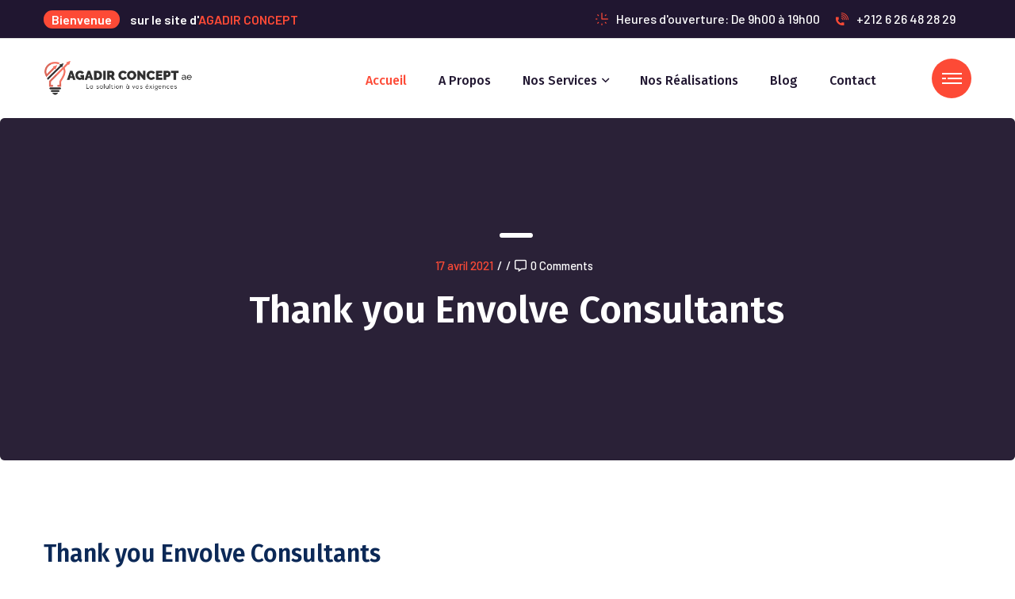

--- FILE ---
content_type: text/html; charset=UTF-8
request_url: https://agadir-concept.com/envolve_testimonials/thank-you-envolve-consultants/
body_size: 15828
content:
<!DOCTYPE html>
<html lang="fr-FR" class="no-js no-svg">
<head>
	<meta charset="UTF-8">
		<!-- responsive meta -->
	<meta name="viewport" content="width=device-width, initial-scale=1">
	<!-- For IE -->
    <meta http-equiv="X-UA-Compatible" content="IE=edge">
    <script>!function(e,c){e[c]=e[c]+(e[c]&&" ")+"quform-js"}(document.documentElement,"className");</script><title>Thank you Envolve Consultants &#8211; Agadir Concept</title>
<meta name='robots' content='max-image-preview:large' />
<link rel='dns-prefetch' href='//fonts.googleapis.com' />
<link rel="alternate" type="application/rss+xml" title="Agadir Concept &raquo; Flux" href="https://agadir-concept.com/feed/" />
<link rel="alternate" type="application/rss+xml" title="Agadir Concept &raquo; Flux des commentaires" href="https://agadir-concept.com/comments/feed/" />
<link rel="alternate" title="oEmbed (JSON)" type="application/json+oembed" href="https://agadir-concept.com/wp-json/oembed/1.0/embed?url=https%3A%2F%2Fagadir-concept.com%2Fenvolve_testimonials%2Fthank-you-envolve-consultants%2F" />
<link rel="alternate" title="oEmbed (XML)" type="text/xml+oembed" href="https://agadir-concept.com/wp-json/oembed/1.0/embed?url=https%3A%2F%2Fagadir-concept.com%2Fenvolve_testimonials%2Fthank-you-envolve-consultants%2F&#038;format=xml" />
<style id='wp-img-auto-sizes-contain-inline-css' type='text/css'>
img:is([sizes=auto i],[sizes^="auto," i]){contain-intrinsic-size:3000px 1500px}
/*# sourceURL=wp-img-auto-sizes-contain-inline-css */
</style>
<style id='wp-emoji-styles-inline-css' type='text/css'>

	img.wp-smiley, img.emoji {
		display: inline !important;
		border: none !important;
		box-shadow: none !important;
		height: 1em !important;
		width: 1em !important;
		margin: 0 0.07em !important;
		vertical-align: -0.1em !important;
		background: none !important;
		padding: 0 !important;
	}
/*# sourceURL=wp-emoji-styles-inline-css */
</style>
<link rel='stylesheet' id='wp-block-library-css' href='https://agadir-concept.com/wp-includes/css/dist/block-library/style.min.css?ver=6.9' type='text/css' media='all' />
<style id='wp-block-library-theme-inline-css' type='text/css'>
.wp-block-audio :where(figcaption){color:#555;font-size:13px;text-align:center}.is-dark-theme .wp-block-audio :where(figcaption){color:#ffffffa6}.wp-block-audio{margin:0 0 1em}.wp-block-code{border:1px solid #ccc;border-radius:4px;font-family:Menlo,Consolas,monaco,monospace;padding:.8em 1em}.wp-block-embed :where(figcaption){color:#555;font-size:13px;text-align:center}.is-dark-theme .wp-block-embed :where(figcaption){color:#ffffffa6}.wp-block-embed{margin:0 0 1em}.blocks-gallery-caption{color:#555;font-size:13px;text-align:center}.is-dark-theme .blocks-gallery-caption{color:#ffffffa6}:root :where(.wp-block-image figcaption){color:#555;font-size:13px;text-align:center}.is-dark-theme :root :where(.wp-block-image figcaption){color:#ffffffa6}.wp-block-image{margin:0 0 1em}.wp-block-pullquote{border-bottom:4px solid;border-top:4px solid;color:currentColor;margin-bottom:1.75em}.wp-block-pullquote :where(cite),.wp-block-pullquote :where(footer),.wp-block-pullquote__citation{color:currentColor;font-size:.8125em;font-style:normal;text-transform:uppercase}.wp-block-quote{border-left:.25em solid;margin:0 0 1.75em;padding-left:1em}.wp-block-quote cite,.wp-block-quote footer{color:currentColor;font-size:.8125em;font-style:normal;position:relative}.wp-block-quote:where(.has-text-align-right){border-left:none;border-right:.25em solid;padding-left:0;padding-right:1em}.wp-block-quote:where(.has-text-align-center){border:none;padding-left:0}.wp-block-quote.is-large,.wp-block-quote.is-style-large,.wp-block-quote:where(.is-style-plain){border:none}.wp-block-search .wp-block-search__label{font-weight:700}.wp-block-search__button{border:1px solid #ccc;padding:.375em .625em}:where(.wp-block-group.has-background){padding:1.25em 2.375em}.wp-block-separator.has-css-opacity{opacity:.4}.wp-block-separator{border:none;border-bottom:2px solid;margin-left:auto;margin-right:auto}.wp-block-separator.has-alpha-channel-opacity{opacity:1}.wp-block-separator:not(.is-style-wide):not(.is-style-dots){width:100px}.wp-block-separator.has-background:not(.is-style-dots){border-bottom:none;height:1px}.wp-block-separator.has-background:not(.is-style-wide):not(.is-style-dots){height:2px}.wp-block-table{margin:0 0 1em}.wp-block-table td,.wp-block-table th{word-break:normal}.wp-block-table :where(figcaption){color:#555;font-size:13px;text-align:center}.is-dark-theme .wp-block-table :where(figcaption){color:#ffffffa6}.wp-block-video :where(figcaption){color:#555;font-size:13px;text-align:center}.is-dark-theme .wp-block-video :where(figcaption){color:#ffffffa6}.wp-block-video{margin:0 0 1em}:root :where(.wp-block-template-part.has-background){margin-bottom:0;margin-top:0;padding:1.25em 2.375em}
/*# sourceURL=/wp-includes/css/dist/block-library/theme.min.css */
</style>
<style id='classic-theme-styles-inline-css' type='text/css'>
/*! This file is auto-generated */
.wp-block-button__link{color:#fff;background-color:#32373c;border-radius:9999px;box-shadow:none;text-decoration:none;padding:calc(.667em + 2px) calc(1.333em + 2px);font-size:1.125em}.wp-block-file__button{background:#32373c;color:#fff;text-decoration:none}
/*# sourceURL=/wp-includes/css/classic-themes.min.css */
</style>
<style id='mailster-form-style-inline-css' type='text/css'>
html.mailster-form-active,html.mailster-form-active body{overflow:hidden}body.single-mailster-form #wpadminbar,body.single-mailster-form #wpadminbar *{_visibility:visible}body.single-mailster-form:after,body.single-mailster-form:before{display:none}body.single-mailster-form>*{display:none!important}body.single-mailster-form{background:none;overflow:hidden}body.single-mailster-form .mailster-block-form-type-content:not(.foo){align-items:center;inset:0;bottom:0;display:flex!important;height:100%!important;justify-items:center;left:0;margin:0!important;max-height:100%!important;max-width:100%!important;overflow:auto;position:fixed;right:0;top:0;visibility:visible;width:100%!important;z-index:99998}body.single-mailster-form .mailster-block-form-type-content:not(.foo) form{background-color:#fff}body.single-mailster-form .mailster-block-form-type-content *{visibility:visible}.mailster-block-form-type-bar,.mailster-block-form-type-popup,.mailster-block-form-type-side{display:none;inset:0;bottom:0;height:100%!important;justify-content:center;left:0;margin:0!important;max-height:100%!important;max-width:100%!important;overflow:auto;pointer-events:none;position:fixed;right:0;top:0;visibility:visible;width:100%!important;z-index:99998}.mailster-block-form-type-bar .mailster-block-form,.mailster-block-form-type-popup .mailster-block-form,.mailster-block-form-type-side .mailster-block-form{background-color:#fff;max-width:98vw;width:50vw}.mailster-block-form-type-popup{bottom:0;left:0;right:0;top:0}.mailster-block-form-type-bar{background-color:#fff;bottom:unset}@media only screen and (min-width:1400px){.mailster-block-form-type-bar .mailster-block-form,.mailster-block-form-type-popup .mailster-block-form{max-width:900px}}@media only screen and (max-width:800px){.mailster-block-form-type-bar .mailster-block-form,.mailster-block-form-type-popup .mailster-block-form{max-height:100%;max-height:-webkit-fill-available;width:70vw}.wp-block-mailster-form-outside-wrapper form.wp-block-mailster-form-wrapper.mailster-block-form{flex-basis:100%;_max-width:98vw;_max-width:min(98vw,560px)}}@media only screen and (max-width:400px){.mailster-block-form-type-bar .mailster-block-form,.mailster-block-form-type-popup .mailster-block-form{width:95vw}}.mailster-block-form-type-popup{align-items:center;justify-content:center}.mailster-block-form-type-popup.active{display:flex;pointer-events:inherit}.mailster-block-form-type-bar.active{top:0}.mailster-block-form-type-bar.active,.mailster-block-form-type-side.active{display:flex;left:0;opacity:1;pointer-events:inherit;right:0;visibility:visible}.mailster-block-form-type-side.active{align-items:flex-end;bottom:0;justify-content:flex-end;pointer-events:none;position:fixed}.mailster-block-form-type-bar .mailster-block-form{width:100vw}.mailster-block-form-type-popup{background-color:rgba(0,0,0,.6);outline:none}@supports(backdrop-filter:blur(6px)){.mailster-block-form-type-popup{backdrop-filter:blur(6px)}}.mailster-block-form-type-content .mailster-block-form-close,.mailster-block-form-type-content .mailster-block-form-inner-close,.mailster-block-form-type-other .mailster-block-form-close,.mailster-block-form-type-other .mailster-block-form-inner-close{display:none}.mailster-block-form-type-popup .mailster-block-form-close{transform:translate(100%) scale(.8)}.mailster-block-form-type-bar .mailster-block-form-close{transform:translate(150%,120%)}.mailster-block-form-type-side .mailster-block-form-close{left:0;right:auto;transform:translate(-50%,-50%)}@media only screen and (max-width:800px){.mailster-block-form-type-popup .mailster-block-form-close{opacity:1;transform:translate(-20%,20%) scale(.8)}.mailster-block-form-type-popup .mailster-block-form-close svg path{fill:#fff;stroke:rgba(0,0,0,.8);stroke-width:10px}.is-light-bg.mailster-block-form-type-popup .mailster-block-form-close svg path{fill:#000;stroke:hsla(0,0%,100%,.8)}}@media only screen and (max-width:400px){.mailster-block-form-type-popup .mailster-block-form-close{height:30px;width:30px}}.wp-block-mailster-form-outside-wrapper-placeholder form:before{_background-color:#fff!important}.wp-block-mailster-form-outside-wrapper.mailster-block-form-type-content{margin-bottom:1em}.wp-block-mailster-form-outside-wrapper.active,.wp-block-mailster-form-outside-wrapper.mailster-block-form-type-content,.wp-block-mailster-form-outside-wrapper.mailster-block-form-type-other{display:flex}.wp-block-mailster-form-wrapper:before{background-repeat:no-repeat;bottom:0;left:0;position:absolute;right:0;top:0;z-index:-1}.mailster-block-form.wp-block-mailster-form-wrapper{flex-basis:100%;position:relative}.mailster-block-form.wp-block-mailster-form-wrapper h1,.mailster-block-form.wp-block-mailster-form-wrapper h2,.mailster-block-form.wp-block-mailster-form-wrapper h3,.mailster-block-form.wp-block-mailster-form-wrapper h4,.mailster-block-form.wp-block-mailster-form-wrapper h5,.mailster-block-form.wp-block-mailster-form-wrapper h6,.mailster-block-form.wp-block-mailster-form-wrapper ol,.mailster-block-form.wp-block-mailster-form-wrapper p,.mailster-block-form.wp-block-mailster-form-wrapper ul{font-weight:400;margin:0;overflow-wrap:break-word;padding:0;width:100%}.mailster-block-form.wp-block-mailster-form-wrapper ol,.mailster-block-form.wp-block-mailster-form-wrapper ul{list-style:none}.wp-block-mailster-form-outside-wrapper:not(.mailster-block-form-type-content) .mailster-block-form-inner{max-height:98vh;max-width:98vw;overflow-y:auto;scrollbar-width:none}.wp-block-mailster-form-outside-wrapper:not(.mailster-block-form-type-content) .wp-block-mailster-form-wrapper.loading .mailster-block-form-inner{overflow:unset}.wp-block-mailster-form-outside-wrapper:not(.mailster-block-form-type-content) .mailster-block-form-inner::-webkit-scrollbar{display:none}.mailster-block-form.wp-block-mailster-form-wrapper .mailster-block-form-inner,.mailster-block-form.wp-block-mailster-form-wrapper .mailster-block-form-inner .wp-block-column,.mailster-block-form.wp-block-mailster-form-wrapper .mailster-block-form-inner .wp-block-group__inner-container{align-items:flex-end;display:flex;flex-basis:100%;flex-grow:0;_flex-shrink:0;flex-wrap:wrap;justify-content:space-between;pointer-events:all;position:relative;text-align:left}.mailster-block-form.wp-block-mailster-form-wrapper .mailster-block-form-inner>*{width:100%}.mailster-block-form.wp-block-mailster-form-wrapper .mailster-block-form-inner>div{position:relative}.mailster-block-form.wp-block-mailster-form-wrapper .mailster-block-form-inner fieldset{border:0;margin:0;min-width:0;padding:0}.mailster-block-form.wp-block-mailster-form-wrapper .mailster-block-form-inner fieldset legend{display:none}.mailster-block-form.wp-block-mailster-form-wrapper .mailster-block-form-inner .wp-block-spacer{min-width:1px}.mailster-block-form.wp-block-mailster-form-wrapper .mailster-block-form-inner .mailster-show-label legend{display:block}.mailster-block-form.wp-block-mailster-form-wrapper .mailster-block-form-inner .wp-block.wp-block.wp-block.wp-block.wp-block:not(.mailster-wrapper){margin:0;max-width:100%;width:100%}.mailster-block-form.wp-block-mailster-form-wrapper .mailster-block-form-inner .mailster-block-form-inner-close{cursor:pointer}.mailster-block-form.wp-block-mailster-form-wrapper .mailster-block-form-inner .submit-button{cursor:pointer;display:inline-block;text-decoration:none;width:100%}.mailster-block-form.wp-block-mailster-form-wrapper .mailster-block-form-inner .mailster-block-form-info>div{box-sizing:border-box;margin-bottom:0;padding:.5rem 1rem}.mailster-block-form.wp-block-mailster-form-wrapper .mailster-block-form-inner .wp-block-columns{gap:0;margin:0;padding:0}.mailster-block-form.wp-block-mailster-form-wrapper .mailster-block-form-inner .wp-block-columns .wp-block-column{align-items:inherit;gap:0}.mailster-block-form.wp-block-mailster-form-wrapper .mailster-block-form-inner .wp-block-columns .wp-block-column.is-vertically-aligned-top{align-self:flex-start}.mailster-block-form.wp-block-mailster-form-wrapper .mailster-block-form-inner .wp-block-columns .wp-block-column.is-vertically-aligned-center{align-self:center}.mailster-block-form.wp-block-mailster-form-wrapper .mailster-block-form-inner .wp-block-columns .wp-block-column.is-vertically-aligned-bottom{align-self:flex-end}.mailster-block-form.wp-block-mailster-form-wrapper .mailster-block-form-inner .wp-block-columns .wp-block-cover{flex-basis:100%;min-height:430px}.mailster-block-form.wp-block-mailster-form-wrapper .mailster-block-form-inner .wp-block-group{align-content:space-around;gap:0;margin:0;padding:0}.mailster-block-form.wp-block-mailster-form-wrapper .mailster-block-form-inner .wp-block-group .wp-block-group__inner-container{gap:0}.mailster-block-form.wp-block-mailster-form-wrapper .mailster-block-form-inner .wp-block-group .wp-block-cover{min-height:430px}.mailster-block-form.wp-block-mailster-form-wrapper .mailster-block-form-inner .mailster-wrapper{align-self:baseline;display:flex;display:inline-flex;flex-wrap:wrap;margin:0;max-width:100%;position:relative;width:100%}.mailster-block-form.wp-block-mailster-form-wrapper .mailster-block-form-inner .mailster-wrapper input.input,.mailster-block-form.wp-block-mailster-form-wrapper .mailster-block-form-inner .mailster-wrapper input[type=submit],.mailster-block-form.wp-block-mailster-form-wrapper .mailster-block-form-inner .mailster-wrapper select.input,.mailster-block-form.wp-block-mailster-form-wrapper .mailster-block-form-inner .mailster-wrapper textarea.input{box-sizing:content-box;box-sizing:border-box;margin:0;max-width:100%;text-overflow:ellipsis;width:120%;width:100%}.mailster-block-form.wp-block-mailster-form-wrapper .mailster-block-form-inner .mailster-wrapper input[type=submit]{font:inherit}.mailster-block-form.wp-block-mailster-form-wrapper .mailster-block-form-inner .mailster-wrapper ::-webkit-datetime-edit{line-height:.9em;line-height:155%;overflow:visible}.mailster-block-form.wp-block-mailster-form-wrapper .mailster-block-form-inner .mailster-wrapper .mailster-wrapper-options{display:block}.mailster-block-form.wp-block-mailster-form-wrapper .mailster-block-form-inner .mailster-wrapper._mailster-wrapper-type-submit{margin:0}.mailster-block-form.wp-block-mailster-form-wrapper .mailster-block-form-inner .mailster-wrapper:last-child{margin-bottom:0}.mailster-block-form-close{animation:mailster-showlate 1.5s linear 1;background:none!important;border:none;cursor:pointer;height:25px;opacity:.5;padding:0;position:absolute;right:0;text-decoration:none;top:0;transition:all .2s;-webkit-user-select:none;-moz-user-select:none;user-select:none;width:25px;z-index:1000}.mailster-block-form-close svg{height:100%;overflow:visible;paint-order:stroke;width:100%}.mailster-block-form-close svg path{fill:#000}.is-dark-bg .mailster-block-form-close svg path{fill:#fff}.is-light-bg .mailster-block-form-close svg path{fill:#000}.mailster-block-form-close:focus,.mailster-block-form-close:hover{opacity:1;outline-offset:unset}.mailster-block-form{max-width:100vw;position:relative;z-index:1}.mailster-block-form .mailster-block-form-info{display:none;flex-basis:100%;max-width:100%;transition:all 2.2s}.mailster-block-form .mailster-block-form-info .mailster-block-form-info-extra span{display:block}.mailster-block-form .mailster-block-form-info.is-error,.mailster-block-form .mailster-block-form-info.is-success{animation:mailster-info .2s ease-in-out 1;display:block}.mailster-block-form .mailster-block-form-info .mailster-block-form-info-error,.mailster-block-form .mailster-block-form-info .mailster-block-form-info-success{display:none}.mailster-block-form .mailster-block-form-info.is-error .mailster-block-form-info-error,.mailster-block-form .mailster-block-form-info.is-success .mailster-block-form-info-success{display:block}.mailster-block-form .mailster-block-form-info-success{background-color:#6fbf4d;background-color:var(--mailster--color--success-background,#6fbf4d);color:#fff;color:var(--mailster--color--success,#fff)}.mailster-block-form .mailster-block-form-info-error{background-color:#bf4d4d;background-color:var(--mailster--color--error-background,#bf4d4d);color:#fff;color:var(--mailster--color--error,#fff)}.mailster-block-form .mailster-wrapper.is-error input,.mailster-block-form .mailster-wrapper.is-error select,.mailster-block-form .mailster-wrapper.is-error textarea{border-color:var(--mailster--color--error-background,#bf4d4d);outline:2px solid var(--mailster--color--error-background,#bf4d4d);outline-offset:-2px}.mailster-block-form .mailster-wrapper-required.mailster-wrapper-asterisk label.mailster-label:after{color:#bf4d4d;color:var(--wp--preset--color--vivid-red,#bf4d4d);content:"*";display:inline-block;padding-left:.2rem;padding-right:.2rem}.mailster-block-form .mailster-wrapper-required.mailster-wrapper-asterisk .mailster-group-radio label.mailster-label:after{_content:"";display:none}.mailster-block-form label.mailster-label{align-items:center;display:flex;margin:initial}.mailster-block-form .mailster-wrapper-inline.mailster-wrapper-type-textarea label.mailster-label{align-items:baseline;top:.6em}.mailster-block-form .mailster-wrapper.mailster-wrapper-type-textarea textarea{max-height:100vh;min-height:4em;resize:vertical}.mailster-block-form .mailster-wrapper-inline label.mailster-label{align-items:center;bottom:0;left:0;overflow:hidden;padding-left:1rem;padding-right:1rem;pointer-events:none;position:absolute;right:0;text-overflow:ellipsis;top:0;white-space:nowrap}.mailster-block-form .mailster-wrapper-inline input.input:not(:-moz-placeholder)+label.mailster-label,.mailster-block-form .mailster-wrapper-inline textarea.input:not(:-moz-placeholder)+label.mailster-label{display:none}.mailster-block-form .mailster-wrapper-inline input.input:focus+label.mailster-label,.mailster-block-form .mailster-wrapper-inline input.input:not(:placeholder-shown)+label.mailster-label,.mailster-block-form .mailster-wrapper-inline textarea.input:focus+label.mailster-label,.mailster-block-form .mailster-wrapper-inline textarea.input:not(:placeholder-shown)+label.mailster-label{display:none}.mailster-block-form .mailster-wrapper-inline textarea.input input.input::-moz-placeholder,.mailster-block-form .mailster-wrapper-inline textarea.input::-moz-placeholder{visibility:hidden}.mailster-block-form .mailster-wrapper-inline textarea.input input.input::placeholder,.mailster-block-form .mailster-wrapper-inline textarea.input::placeholder{visibility:hidden}.mailster-block-form .mailster-wrapper-inline input.input::-moz-placeholder,.mailster-block-form .mailster-wrapper-inline textarea.input::-moz-placeholder{color:transparent}.mailster-block-form .mailster-wrapper-inline input.input::placeholder,.mailster-block-form .mailster-wrapper-inline textarea.input::placeholder{color:transparent}.mailster-block-form .mailster-wrapper-inline.mailster-wrapper-type-radio label.mailster-label{display:none}.mailster-block-form .mailster-wrapper-type-radio label{_white-space:nowrap}.mailster-block-form .mailster-wrapper-inline.mailster-wrapper-type-dropdown label.mailster-label{display:none}.mailster-block-form .mailster-group{display:flex;_flex-wrap:wrap}.mailster-block-form .mailster-group .mailster-label{cursor:pointer;display:initial;margin:0;padding-left:.5rem;padding-right:.5rem;vertical-align:baseline}.mailster-block-form .mailster-label+.mailster-group{_padding-left:1rem;_padding-right:1rem}.mailster-block-form .mailster-wrapper .mailster-group{align-items:center;_display:block;_padding-right:.5em}.mailster-block-form .mailster-wrapper .mailster-group input{flex-shrink:0}.mailster-block-form .mailster-wrapper-is-vertical .mailster-group{align-items:center;padding-left:inherit;padding-right:inherit;_width:100%}.mailster-block-form .mailster-wrapper-is-vertical>fieldset{display:flex}.mailster-block-form .mailster-block-form-inner .mailster-wrapper-label-align-left,.mailster-block-form .mailster-block-form-inner .mailster-wrapper-label-align-left label.mailster-label{justify-content:flex-start}.mailster-block-form .mailster-block-form-inner .mailster-wrapper-label-align-left .submit-button{text-align:left}.mailster-block-form .mailster-block-form-inner .mailster-wrapper-label-align-center,.mailster-block-form .mailster-block-form-inner .mailster-wrapper-label-align-center label.mailster-label{justify-content:center}.mailster-block-form .mailster-block-form-inner .mailster-wrapper-label-align-center .submit-button{text-align:center}.mailster-block-form .mailster-block-form-inner .mailster-wrapper-label-align-right,.mailster-block-form .mailster-block-form-inner .mailster-wrapper-label-align-right label.mailster-label{justify-content:flex-end}.mailster-block-form .mailster-block-form-inner .mailster-wrapper-label-align-right .submit-button{text-align:right}.mailster-block-form .mailster-block-form-inner .mailster-wrapper.mailster-wrapper-justify-left{margin-right:auto}.mailster-block-form .mailster-block-form-inner .mailster-wrapper.mailster-wrapper-justify-center{margin-left:auto;margin-right:auto}.mailster-block-form .mailster-block-form-inner .mailster-wrapper.mailster-wrapper-justify-right{margin-left:auto}.mailster-block-form .mailster-block-form-inner .mailster-wrapper-align-left .input{text-align:left}.mailster-block-form .mailster-block-form-inner .mailster-wrapper-align-left .mailster-group{justify-content:flex-start}.mailster-block-form .mailster-block-form-inner .mailster-wrapper-align-left .submit-button{text-align:left}.mailster-block-form .mailster-block-form-inner .mailster-wrapper-align-center .input{text-align:center}.mailster-block-form .mailster-block-form-inner .mailster-wrapper-align-center .mailster-group{justify-content:center}.mailster-block-form .mailster-block-form-inner .mailster-wrapper-align-center .submit-button{text-align:center}.mailster-block-form .mailster-block-form-inner .mailster-wrapper-align-right .input{text-align:right}.mailster-block-form .mailster-block-form-inner .mailster-wrapper-align-right .mailster-group{justify-content:flex-end}.mailster-block-form .mailster-block-form-inner .mailster-wrapper-align-right .submit-button{text-align:right}.mailster-block-form .mailster-wrapper-is-vertical .mailster-group>label,.mailster-block-form .mailster-wrapper-is-vertical .mailster-label{_width:100%}.mailster-block-form .mailster-wrapper input[type=checkbox],.mailster-block-form .mailster-wrapper input[type=radio]{margin:initial;vertical-align:middle}.mailster-block-form .mailster-wrapper span{_padding-left:.5rem;_padding-right:.5rem;_vertical-align:middle}.mailster-block-form .mailster-wrapper.wp-block-mailster-gdpr{align-items:center}.mailster-block-form .mailster-wrapper-type-radio label.mailster-label{width:100%}@media only screen and (max-width:400px){.mailster-block-form.wp-block-mailster-form-wrapper .mailster-wrapper{min-width:100%}}.mailster-block-form.has-errors .mailster-block-form-inner .mailster-block-form-info{height:auto;transform:scale(1)}.mailster-block-form.has-errors .mailster-block-form-inner .mailster-block-form-info .mailster-block-form-info-error{display:block}.mailster-block-form.has-errors .mailster-block-form-inner .is-error{animation:mailster-shake .3s linear 1}@media(prefers-reduced-motion){.mailster-block-form.has-errors .mailster-block-form-inner .is-error{animation:none}}.mailster-block-form.has-success .mailster-block-form-inner .mailster-block-form-info{height:auto;transform:scale(1)}.mailster-block-form.has-success .mailster-block-form-inner .mailster-block-form-info .mailster-block-form-info-success{display:block}.mailster-block-form.completed .mailster-block-form-inner .mailster-wrapper:not(.wp-block-mailster-messages){opacity:.8;pointer-events:none}.mailster-block-form.wp-block-mailster-form-wrapper{transition:transform .1s}.mailster-block-form.wp-block-mailster-form-wrapper.loading:not(.silent){__transform:scale(.98);_opacity:.8}.mailster-block-form.wp-block-mailster-form-wrapper.loading .wp-block-mailster-field-submit:before{animation:mailster-loading 5.5s linear infinite;background-image:linear-gradient(45deg,hsla(0,0%,98%,0) 25%,hsla(0,0%,88%,.145) 0,hsla(0,0%,88%,.145) 50%,hsla(0,0%,98%,0) 0,hsla(0,0%,98%,0) 75%,hsla(0,0%,88%,.145) 0,hsla(0,0%,88%,.145));background-size:56.57px 56.57px;content:"";height:100%;pointer-events:none;position:absolute;width:100%;z-index:1}@keyframes mailster-loading{0%{background-position:800px 0}}.wp-block-mailster-form-outside-wrapper.closing{opacity:0;pointer-events:none;transition:opacity 1s}.wp-block-mailster-form-outside-wrapper.closing .mailster-block-form{opacity:0;transition:opacity .1s}.wp-block-mailster-form-outside-wrapper.has-animation{animation:mailster-fadein .2s ease-in-out 1}.wp-block-mailster-form-outside-wrapper.has-animation.animation-fadein .mailster-block-form{animation:mailster-fadein 1s ease-in-out 1}.wp-block-mailster-form-outside-wrapper.has-animation.animation-shake .mailster-block-form{animation:mailster-shake .5s ease-in-out 1}.wp-block-mailster-form-outside-wrapper.has-animation.animation-heartbeat .mailster-block-form{animation:mailster-heartbeat 1s ease-in-out 1}.wp-block-mailster-form-outside-wrapper.has-animation.animation-swing .mailster-block-form{animation:mailster-swing 1s ease-in-out 1;transform-origin:top center}.wp-block-mailster-form-outside-wrapper.has-animation.animation-tada .mailster-block-form{animation:mailster-tada 1s ease-in-out 1}.wp-block-mailster-form-outside-wrapper.has-animation.animation-wobble .mailster-block-form{animation:mailster-wobble .8s ease-in-out 1}@media(prefers-reduced-motion){.wp-block-mailster-form-outside-wrapper.has-animation .mailster-block-form{animation:none!important}}@keyframes mailster-info{0%{opacity:0;transform:scale(.8)}to{opacity:1;transform:scale(1)}}@keyframes mailster-fadein{0%{opacity:0}to{opacity:1}}@keyframes mailster-showlate{0%,90%{opacity:0}to{opacity:.5}}@keyframes mailster-shake{0%,to{transform:translateZ(0)}10%,50%,90%{transform:translate3d(-6px,0,0)}30%,70%{transform:translate3d(6px,0,0)}}@keyframes mailster-swing{20%{transform:rotate(15deg)}40%{transform:rotate(-10deg)}60%{transform:rotate(5deg)}80%{transform:rotate(-5deg)}to{transform:rotate(0deg)}}@keyframes mailster-heartbeat{0%,28%,70%{transform:scale(1)}14%,42%{transform:scale(1.1)}}@keyframes mailster-tada{0%{transform:scaleX(1)}10%,20%{transform:scale3d(.9,.9,.9) rotate(-3deg)}30%,50%,70%,90%{transform:scale3d(1.1,1.1,1.1) rotate(3deg)}40%,60%,80%{transform:scale3d(1.1,1.1,1.1) rotate(-3deg)}to{transform:scaleX(1)}}@keyframes mailster-wobble{0%{transform:translateZ(0)}15%{transform:translate3d(-25%,0,0) rotate(-5deg)}30%{transform:translate3d(20%,0,0) rotate(3deg)}45%{transform:translate3d(-15%,0,0) rotate(-3deg)}60%{transform:translate3d(10%,0,0) rotate(2deg)}75%{transform:translate3d(-5%,0,0) rotate(-1deg)}to{transform:translateZ(0)}}

/*# sourceURL=https://agadir-concept.com/wp-content/plugins/mailster/build/form/style-index.css */
</style>
<style id='global-styles-inline-css' type='text/css'>
:root{--wp--preset--aspect-ratio--square: 1;--wp--preset--aspect-ratio--4-3: 4/3;--wp--preset--aspect-ratio--3-4: 3/4;--wp--preset--aspect-ratio--3-2: 3/2;--wp--preset--aspect-ratio--2-3: 2/3;--wp--preset--aspect-ratio--16-9: 16/9;--wp--preset--aspect-ratio--9-16: 9/16;--wp--preset--color--black: #000000;--wp--preset--color--cyan-bluish-gray: #abb8c3;--wp--preset--color--white: #ffffff;--wp--preset--color--pale-pink: #f78da7;--wp--preset--color--vivid-red: #cf2e2e;--wp--preset--color--luminous-vivid-orange: #ff6900;--wp--preset--color--luminous-vivid-amber: #fcb900;--wp--preset--color--light-green-cyan: #7bdcb5;--wp--preset--color--vivid-green-cyan: #00d084;--wp--preset--color--pale-cyan-blue: #8ed1fc;--wp--preset--color--vivid-cyan-blue: #0693e3;--wp--preset--color--vivid-purple: #9b51e0;--wp--preset--color--strong-yellow: #f7bd00;--wp--preset--color--strong-white: #fff;--wp--preset--color--light-black: #242424;--wp--preset--color--very-light-gray: #797979;--wp--preset--color--very-dark-black: #000000;--wp--preset--gradient--vivid-cyan-blue-to-vivid-purple: linear-gradient(135deg,rgb(6,147,227) 0%,rgb(155,81,224) 100%);--wp--preset--gradient--light-green-cyan-to-vivid-green-cyan: linear-gradient(135deg,rgb(122,220,180) 0%,rgb(0,208,130) 100%);--wp--preset--gradient--luminous-vivid-amber-to-luminous-vivid-orange: linear-gradient(135deg,rgb(252,185,0) 0%,rgb(255,105,0) 100%);--wp--preset--gradient--luminous-vivid-orange-to-vivid-red: linear-gradient(135deg,rgb(255,105,0) 0%,rgb(207,46,46) 100%);--wp--preset--gradient--very-light-gray-to-cyan-bluish-gray: linear-gradient(135deg,rgb(238,238,238) 0%,rgb(169,184,195) 100%);--wp--preset--gradient--cool-to-warm-spectrum: linear-gradient(135deg,rgb(74,234,220) 0%,rgb(151,120,209) 20%,rgb(207,42,186) 40%,rgb(238,44,130) 60%,rgb(251,105,98) 80%,rgb(254,248,76) 100%);--wp--preset--gradient--blush-light-purple: linear-gradient(135deg,rgb(255,206,236) 0%,rgb(152,150,240) 100%);--wp--preset--gradient--blush-bordeaux: linear-gradient(135deg,rgb(254,205,165) 0%,rgb(254,45,45) 50%,rgb(107,0,62) 100%);--wp--preset--gradient--luminous-dusk: linear-gradient(135deg,rgb(255,203,112) 0%,rgb(199,81,192) 50%,rgb(65,88,208) 100%);--wp--preset--gradient--pale-ocean: linear-gradient(135deg,rgb(255,245,203) 0%,rgb(182,227,212) 50%,rgb(51,167,181) 100%);--wp--preset--gradient--electric-grass: linear-gradient(135deg,rgb(202,248,128) 0%,rgb(113,206,126) 100%);--wp--preset--gradient--midnight: linear-gradient(135deg,rgb(2,3,129) 0%,rgb(40,116,252) 100%);--wp--preset--font-size--small: 10px;--wp--preset--font-size--medium: 20px;--wp--preset--font-size--large: 24px;--wp--preset--font-size--x-large: 42px;--wp--preset--font-size--normal: 15px;--wp--preset--font-size--huge: 36px;--wp--preset--spacing--20: 0.44rem;--wp--preset--spacing--30: 0.67rem;--wp--preset--spacing--40: 1rem;--wp--preset--spacing--50: 1.5rem;--wp--preset--spacing--60: 2.25rem;--wp--preset--spacing--70: 3.38rem;--wp--preset--spacing--80: 5.06rem;--wp--preset--shadow--natural: 6px 6px 9px rgba(0, 0, 0, 0.2);--wp--preset--shadow--deep: 12px 12px 50px rgba(0, 0, 0, 0.4);--wp--preset--shadow--sharp: 6px 6px 0px rgba(0, 0, 0, 0.2);--wp--preset--shadow--outlined: 6px 6px 0px -3px rgb(255, 255, 255), 6px 6px rgb(0, 0, 0);--wp--preset--shadow--crisp: 6px 6px 0px rgb(0, 0, 0);}:where(.is-layout-flex){gap: 0.5em;}:where(.is-layout-grid){gap: 0.5em;}body .is-layout-flex{display: flex;}.is-layout-flex{flex-wrap: wrap;align-items: center;}.is-layout-flex > :is(*, div){margin: 0;}body .is-layout-grid{display: grid;}.is-layout-grid > :is(*, div){margin: 0;}:where(.wp-block-columns.is-layout-flex){gap: 2em;}:where(.wp-block-columns.is-layout-grid){gap: 2em;}:where(.wp-block-post-template.is-layout-flex){gap: 1.25em;}:where(.wp-block-post-template.is-layout-grid){gap: 1.25em;}.has-black-color{color: var(--wp--preset--color--black) !important;}.has-cyan-bluish-gray-color{color: var(--wp--preset--color--cyan-bluish-gray) !important;}.has-white-color{color: var(--wp--preset--color--white) !important;}.has-pale-pink-color{color: var(--wp--preset--color--pale-pink) !important;}.has-vivid-red-color{color: var(--wp--preset--color--vivid-red) !important;}.has-luminous-vivid-orange-color{color: var(--wp--preset--color--luminous-vivid-orange) !important;}.has-luminous-vivid-amber-color{color: var(--wp--preset--color--luminous-vivid-amber) !important;}.has-light-green-cyan-color{color: var(--wp--preset--color--light-green-cyan) !important;}.has-vivid-green-cyan-color{color: var(--wp--preset--color--vivid-green-cyan) !important;}.has-pale-cyan-blue-color{color: var(--wp--preset--color--pale-cyan-blue) !important;}.has-vivid-cyan-blue-color{color: var(--wp--preset--color--vivid-cyan-blue) !important;}.has-vivid-purple-color{color: var(--wp--preset--color--vivid-purple) !important;}.has-black-background-color{background-color: var(--wp--preset--color--black) !important;}.has-cyan-bluish-gray-background-color{background-color: var(--wp--preset--color--cyan-bluish-gray) !important;}.has-white-background-color{background-color: var(--wp--preset--color--white) !important;}.has-pale-pink-background-color{background-color: var(--wp--preset--color--pale-pink) !important;}.has-vivid-red-background-color{background-color: var(--wp--preset--color--vivid-red) !important;}.has-luminous-vivid-orange-background-color{background-color: var(--wp--preset--color--luminous-vivid-orange) !important;}.has-luminous-vivid-amber-background-color{background-color: var(--wp--preset--color--luminous-vivid-amber) !important;}.has-light-green-cyan-background-color{background-color: var(--wp--preset--color--light-green-cyan) !important;}.has-vivid-green-cyan-background-color{background-color: var(--wp--preset--color--vivid-green-cyan) !important;}.has-pale-cyan-blue-background-color{background-color: var(--wp--preset--color--pale-cyan-blue) !important;}.has-vivid-cyan-blue-background-color{background-color: var(--wp--preset--color--vivid-cyan-blue) !important;}.has-vivid-purple-background-color{background-color: var(--wp--preset--color--vivid-purple) !important;}.has-black-border-color{border-color: var(--wp--preset--color--black) !important;}.has-cyan-bluish-gray-border-color{border-color: var(--wp--preset--color--cyan-bluish-gray) !important;}.has-white-border-color{border-color: var(--wp--preset--color--white) !important;}.has-pale-pink-border-color{border-color: var(--wp--preset--color--pale-pink) !important;}.has-vivid-red-border-color{border-color: var(--wp--preset--color--vivid-red) !important;}.has-luminous-vivid-orange-border-color{border-color: var(--wp--preset--color--luminous-vivid-orange) !important;}.has-luminous-vivid-amber-border-color{border-color: var(--wp--preset--color--luminous-vivid-amber) !important;}.has-light-green-cyan-border-color{border-color: var(--wp--preset--color--light-green-cyan) !important;}.has-vivid-green-cyan-border-color{border-color: var(--wp--preset--color--vivid-green-cyan) !important;}.has-pale-cyan-blue-border-color{border-color: var(--wp--preset--color--pale-cyan-blue) !important;}.has-vivid-cyan-blue-border-color{border-color: var(--wp--preset--color--vivid-cyan-blue) !important;}.has-vivid-purple-border-color{border-color: var(--wp--preset--color--vivid-purple) !important;}.has-vivid-cyan-blue-to-vivid-purple-gradient-background{background: var(--wp--preset--gradient--vivid-cyan-blue-to-vivid-purple) !important;}.has-light-green-cyan-to-vivid-green-cyan-gradient-background{background: var(--wp--preset--gradient--light-green-cyan-to-vivid-green-cyan) !important;}.has-luminous-vivid-amber-to-luminous-vivid-orange-gradient-background{background: var(--wp--preset--gradient--luminous-vivid-amber-to-luminous-vivid-orange) !important;}.has-luminous-vivid-orange-to-vivid-red-gradient-background{background: var(--wp--preset--gradient--luminous-vivid-orange-to-vivid-red) !important;}.has-very-light-gray-to-cyan-bluish-gray-gradient-background{background: var(--wp--preset--gradient--very-light-gray-to-cyan-bluish-gray) !important;}.has-cool-to-warm-spectrum-gradient-background{background: var(--wp--preset--gradient--cool-to-warm-spectrum) !important;}.has-blush-light-purple-gradient-background{background: var(--wp--preset--gradient--blush-light-purple) !important;}.has-blush-bordeaux-gradient-background{background: var(--wp--preset--gradient--blush-bordeaux) !important;}.has-luminous-dusk-gradient-background{background: var(--wp--preset--gradient--luminous-dusk) !important;}.has-pale-ocean-gradient-background{background: var(--wp--preset--gradient--pale-ocean) !important;}.has-electric-grass-gradient-background{background: var(--wp--preset--gradient--electric-grass) !important;}.has-midnight-gradient-background{background: var(--wp--preset--gradient--midnight) !important;}.has-small-font-size{font-size: var(--wp--preset--font-size--small) !important;}.has-medium-font-size{font-size: var(--wp--preset--font-size--medium) !important;}.has-large-font-size{font-size: var(--wp--preset--font-size--large) !important;}.has-x-large-font-size{font-size: var(--wp--preset--font-size--x-large) !important;}
:where(.wp-block-post-template.is-layout-flex){gap: 1.25em;}:where(.wp-block-post-template.is-layout-grid){gap: 1.25em;}
:where(.wp-block-term-template.is-layout-flex){gap: 1.25em;}:where(.wp-block-term-template.is-layout-grid){gap: 1.25em;}
:where(.wp-block-columns.is-layout-flex){gap: 2em;}:where(.wp-block-columns.is-layout-grid){gap: 2em;}
:root :where(.wp-block-pullquote){font-size: 1.5em;line-height: 1.6;}
/*# sourceURL=global-styles-inline-css */
</style>
<link rel='stylesheet' id='contact-form-7-css' href='https://agadir-concept.com/wp-content/plugins/contact-form-7/includes/css/styles.css?ver=6.1.4' type='text/css' media='all' />
<link rel='stylesheet' id='sticky-social-icons-css' href='https://agadir-concept.com/wp-content/plugins/sticky-social-icons/public/assets/build/css/sticky-social-icons-public.css?ver=1.2.1' type='text/css' media='all' />
<link rel='stylesheet' id='font-awesome-css' href='https://agadir-concept.com/wp-content/plugins/elementor/assets/lib/font-awesome/css/font-awesome.min.css?ver=4.7.0' type='text/css' media='all' />
<link rel='stylesheet' id='quform-css' href='https://agadir-concept.com/wp-content/plugins/quform/cache/quform.css?ver=1768924376' type='text/css' media='all' />
<link rel='stylesheet' id='envolve-google-fonts-css' href='https://fonts.googleapis.com/css?family=Barlow%3A300%2C400%2C500%2C600%2C700%7CFira+Sans%3A300%2C400%2C500%2C600%2C700%2C800%2C900&#038;subset=latin%2Clatin-ext&#038;ver=6.9' type='text/css' media='all' />
<link rel='stylesheet' id='envolve-bootstrap-css' href='https://agadir-concept.com/wp-content/themes/envolve/assets/css/bootstrap.css?ver=6.9' type='text/css' media='all' />
<link rel='stylesheet' id='envolve-font-awesome-css' href='https://agadir-concept.com/wp-content/themes/envolve/assets/css/fontawesome-all.css?ver=6.9' type='text/css' media='all' />
<link rel='stylesheet' id='envolve-animate-css' href='https://agadir-concept.com/wp-content/themes/envolve/assets/css/animate.css?ver=6.9' type='text/css' media='all' />
<link rel='stylesheet' id='envolve-custom-animate-css' href='https://agadir-concept.com/wp-content/themes/envolve/assets/css/custom-animate.css?ver=6.9' type='text/css' media='all' />
<link rel='stylesheet' id='envolve-flaticon-css' href='https://agadir-concept.com/wp-content/themes/envolve/assets/css/flaticon.css?ver=6.9' type='text/css' media='all' />
<link rel='stylesheet' id='envolve-icomoon-3-css' href='https://agadir-concept.com/wp-content/themes/envolve/assets/css/icomoon-3.css?ver=6.9' type='text/css' media='all' />
<link rel='stylesheet' id='envolve-owl-css' href='https://agadir-concept.com/wp-content/themes/envolve/assets/css/owl.css?ver=6.9' type='text/css' media='all' />
<link rel='stylesheet' id='envolve-jquery-ui-css' href='https://agadir-concept.com/wp-content/themes/envolve/assets/css/jquery-ui.css?ver=6.9' type='text/css' media='all' />
<link rel='stylesheet' id='envolve-jquery-fancybox-css' href='https://agadir-concept.com/wp-content/themes/envolve/assets/css/jquery.fancybox.min.css?ver=6.9' type='text/css' media='all' />
<link rel='stylesheet' id='envolve-scrollbar-css' href='https://agadir-concept.com/wp-content/themes/envolve/assets/css/scrollbar.css?ver=6.9' type='text/css' media='all' />
<link rel='stylesheet' id='envolve-hover-css' href='https://agadir-concept.com/wp-content/themes/envolve/assets/css/hover.css?ver=6.9' type='text/css' media='all' />
<link rel='stylesheet' id='envolve-jquery-touchspin-css' href='https://agadir-concept.com/wp-content/themes/envolve/assets/css/jquery.touchspin.css?ver=6.9' type='text/css' media='all' />
<link rel='stylesheet' id='envolve-botstrap-select-css' href='https://agadir-concept.com/wp-content/themes/envolve/assets/css/botstrap-select.min.css?ver=6.9' type='text/css' media='all' />
<link rel='stylesheet' id='envolve-shop-css' href='https://agadir-concept.com/wp-content/themes/envolve/assets/css/shop.css?ver=6.9' type='text/css' media='all' />
<link rel='stylesheet' id='envolve-woocommerce-css' href='https://agadir-concept.com/wp-content/themes/envolve/assets/css/woocommerce.css?ver=6.9' type='text/css' media='all' />
<link rel='stylesheet' id='envolve-swiper-css' href='https://agadir-concept.com/wp-content/themes/envolve/assets/css/swiper.min.css?ver=6.9' type='text/css' media='all' />
<link rel='stylesheet' id='envolve-main-style-css' href='https://agadir-concept.com/wp-content/themes/envolve/assets/css/style.css?ver=6.9' type='text/css' media='all' />
<link rel='stylesheet' id='envolve-main-style-updated-css' href='https://agadir-concept.com/wp-content/themes/envolve/assets/css/global.css?ver=6.9' type='text/css' media='all' />
<link rel='stylesheet' id='envolve-color-css-css' href='https://agadir-concept.com/wp-content/themes/envolve/assets/css/color.css?ver=6.9' type='text/css' media='all' />
<link rel='stylesheet' id='envolve-custom-css-css' href='https://agadir-concept.com/wp-content/themes/envolve/assets/css/custom.css?ver=6.9' type='text/css' media='all' />
<link rel='stylesheet' id='envolve-responsive-css' href='https://agadir-concept.com/wp-content/themes/envolve/assets/css/responsive.css?ver=6.9' type='text/css' media='all' />
<link rel='stylesheet' id='ekit-widget-styles-css' href='https://agadir-concept.com/wp-content/plugins/elementskit-lite/widgets/init/assets/css/widget-styles.css?ver=3.7.8' type='text/css' media='all' />
<link rel='stylesheet' id='ekit-widget-styles-pro-css' href='https://agadir-concept.com/wp-content/plugins/elementskit/widgets/init/assets/css/widget-styles-pro.css?ver=4.2.1' type='text/css' media='all' />
<link rel='stylesheet' id='ekit-responsive-css' href='https://agadir-concept.com/wp-content/plugins/elementskit-lite/widgets/init/assets/css/responsive.css?ver=3.7.8' type='text/css' media='all' />
<script type="text/javascript" id="jquery-core-js-extra">
/* <![CDATA[ */
var envolve_data = {"ajaxurl":"https://agadir-concept.com/wp-admin/admin-ajax.php","nonce":"32438419ca"};
//# sourceURL=jquery-core-js-extra
/* ]]> */
</script>
<script type="text/javascript" src="https://agadir-concept.com/wp-includes/js/jquery/jquery.min.js?ver=3.7.1" id="jquery-core-js"></script>
<script type="text/javascript" src="https://agadir-concept.com/wp-includes/js/jquery/jquery-migrate.min.js?ver=3.4.1" id="jquery-migrate-js"></script>
<link rel="https://api.w.org/" href="https://agadir-concept.com/wp-json/" /><link rel="EditURI" type="application/rsd+xml" title="RSD" href="https://agadir-concept.com/xmlrpc.php?rsd" />
<meta name="generator" content="WordPress 6.9" />
<link rel="canonical" href="https://agadir-concept.com/envolve_testimonials/thank-you-envolve-consultants/" />
<link rel='shortlink' href='https://agadir-concept.com/?p=1797' />
<meta name="generator" content="Redux 4.5.10" /><style id="sticky-social-icons-styles"></style><script type="text/javascript">var elementskit_module_parallax_url = "https://agadir-concept.com/wp-content/plugins/elementskit/modules/parallax/";</script><style type="text/css">.recentcomments a{display:inline !important;padding:0 !important;margin:0 !important;}</style>			<style>
				.e-con.e-parent:nth-of-type(n+4):not(.e-lazyloaded):not(.e-no-lazyload),
				.e-con.e-parent:nth-of-type(n+4):not(.e-lazyloaded):not(.e-no-lazyload) * {
					background-image: none !important;
				}
				@media screen and (max-height: 1024px) {
					.e-con.e-parent:nth-of-type(n+3):not(.e-lazyloaded):not(.e-no-lazyload),
					.e-con.e-parent:nth-of-type(n+3):not(.e-lazyloaded):not(.e-no-lazyload) * {
						background-image: none !important;
					}
				}
				@media screen and (max-height: 640px) {
					.e-con.e-parent:nth-of-type(n+2):not(.e-lazyloaded):not(.e-no-lazyload),
					.e-con.e-parent:nth-of-type(n+2):not(.e-lazyloaded):not(.e-no-lazyload) * {
						background-image: none !important;
					}
				}
			</style>
			<meta name="generator" content="Powered by Slider Revolution 6.6.16 - responsive, Mobile-Friendly Slider Plugin for WordPress with comfortable drag and drop interface." />
<link rel="icon" href="https://agadir-concept.com/wp-content/uploads/2022/04/cropped-logo-AC-2020-32x32.png" sizes="32x32" />
<link rel="icon" href="https://agadir-concept.com/wp-content/uploads/2022/04/cropped-logo-AC-2020-192x192.png" sizes="192x192" />
<link rel="apple-touch-icon" href="https://agadir-concept.com/wp-content/uploads/2022/04/cropped-logo-AC-2020-180x180.png" />
<meta name="msapplication-TileImage" content="https://agadir-concept.com/wp-content/uploads/2022/04/cropped-logo-AC-2020-270x270.png" />
<script>function setREVStartSize(e){
			//window.requestAnimationFrame(function() {
				window.RSIW = window.RSIW===undefined ? window.innerWidth : window.RSIW;
				window.RSIH = window.RSIH===undefined ? window.innerHeight : window.RSIH;
				try {
					var pw = document.getElementById(e.c).parentNode.offsetWidth,
						newh;
					pw = pw===0 || isNaN(pw) || (e.l=="fullwidth" || e.layout=="fullwidth") ? window.RSIW : pw;
					e.tabw = e.tabw===undefined ? 0 : parseInt(e.tabw);
					e.thumbw = e.thumbw===undefined ? 0 : parseInt(e.thumbw);
					e.tabh = e.tabh===undefined ? 0 : parseInt(e.tabh);
					e.thumbh = e.thumbh===undefined ? 0 : parseInt(e.thumbh);
					e.tabhide = e.tabhide===undefined ? 0 : parseInt(e.tabhide);
					e.thumbhide = e.thumbhide===undefined ? 0 : parseInt(e.thumbhide);
					e.mh = e.mh===undefined || e.mh=="" || e.mh==="auto" ? 0 : parseInt(e.mh,0);
					if(e.layout==="fullscreen" || e.l==="fullscreen")
						newh = Math.max(e.mh,window.RSIH);
					else{
						e.gw = Array.isArray(e.gw) ? e.gw : [e.gw];
						for (var i in e.rl) if (e.gw[i]===undefined || e.gw[i]===0) e.gw[i] = e.gw[i-1];
						e.gh = e.el===undefined || e.el==="" || (Array.isArray(e.el) && e.el.length==0)? e.gh : e.el;
						e.gh = Array.isArray(e.gh) ? e.gh : [e.gh];
						for (var i in e.rl) if (e.gh[i]===undefined || e.gh[i]===0) e.gh[i] = e.gh[i-1];
											
						var nl = new Array(e.rl.length),
							ix = 0,
							sl;
						e.tabw = e.tabhide>=pw ? 0 : e.tabw;
						e.thumbw = e.thumbhide>=pw ? 0 : e.thumbw;
						e.tabh = e.tabhide>=pw ? 0 : e.tabh;
						e.thumbh = e.thumbhide>=pw ? 0 : e.thumbh;
						for (var i in e.rl) nl[i] = e.rl[i]<window.RSIW ? 0 : e.rl[i];
						sl = nl[0];
						for (var i in nl) if (sl>nl[i] && nl[i]>0) { sl = nl[i]; ix=i;}
						var m = pw>(e.gw[ix]+e.tabw+e.thumbw) ? 1 : (pw-(e.tabw+e.thumbw)) / (e.gw[ix]);
						newh =  (e.gh[ix] * m) + (e.tabh + e.thumbh);
					}
					var el = document.getElementById(e.c);
					if (el!==null && el) el.style.height = newh+"px";
					el = document.getElementById(e.c+"_wrapper");
					if (el!==null && el) {
						el.style.height = newh+"px";
						el.style.display = "block";
					}
				} catch(e){
					console.log("Failure at Presize of Slider:" + e)
				}
			//});
		  };</script>
</head>


<body data-rsssl=1 class="wp-singular envolve_testimonials-template-default single single-envolve_testimonials postid-1797 wp-custom-logo wp-theme-envolve menu-layer elementor-default elementor-kit-5"> 

    

<div class="page-wrapper">

	
    <!-- Main Header -->
    <header class="main-header">
                <!-- Header Top -->
        <div class="header-top">
            <div class="auto-container">
                <div class="inner">
                                        <div class="top-left">
                        <div class="text"><div class="text"><span>Bienvenue</span> sur le site d'<a href="#">AGADIR CONCEPT</a>  </div>									 </div>
                    </div>
                                        <div class="top-right">
                        <ul class="contact-info">
                            <li><i class="flaticon-clock"></i>Heures d'ouverture: De 9h00 à 19h00</li>                            <li><a href="tel:http://+212%206%2026%2048%2028%2029"><i class="flaticon-phone"></i>+212 6 26 48 28 29</a></li>                        </ul>
                    </div>
                </div>
            </div>
        </div>
    	        <!-- Header Upper -->
        <div class="header-upper">
            <div class="auto-container">
                <div class="inner-container clearfix">
                    <!--Logo-->
                    <div class="logo-box">
                        <div class="logo"><a href="https://agadir-concept.com/" title="Agadir Concept"><img src="https://agadir-concept.com/wp-content/uploads/2022/04/logo-web2.png" alt="logo" /></a></div>
                    </div>
                    <!--Nav Box-->
                    <div class="nav-outer clearfix">
                        <!--Mobile Navigation Toggler-->
                        <div class="mobile-nav-toggler"><img src="https://agadir-concept.com/wp-content/themes/envolve/assets/images/icons/icon-bar.png" alt=""></div>
    
                        <!-- Main Menu -->
                        <nav class="main-menu navbar-expand-md navbar-light">
                            <div class="collapse navbar-collapse show clearfix" id="navbarSupportedContent">
                                <ul class="navigation clearfix">
                                    <li id="menu-item-2261" class="menu-item menu-item-type-post_type menu-item-object-page menu-item-home menu-item-2261"><a title="Accueil" href="https://agadir-concept.com/" class="hvr-underline-from-left1" data-scroll data-options="easing: easeOutQuart">Accueil</a></li>
<li id="menu-item-595" class="menu-item menu-item-type-post_type menu-item-object-page menu-item-595"><a title="A propos" href="https://agadir-concept.com/agadir-concept/" class="hvr-underline-from-left1" data-scroll data-options="easing: easeOutQuart">A propos</a></li>
<li id="menu-item-763" class="mega menu-item menu-item-type-post_type menu-item-object-page menu-item-has-children menu-item-763 dropdown"><a title="Nos services" href="https://agadir-concept.com/nos-services/" data-toggle="dropdown1" class="hvr-underline-from-left1" aria-expanded="false" data-scroll data-options="easing: easeOutQuart">Nos services</a>
<ul role="menu" class="submenu">
	<li id="menu-item-2530" class="menu-item menu-item-type-post_type menu-item-object-page menu-item-2530"><a title="Conception Graphique" href="https://agadir-concept.com/nos-services/conception-graphique-2/">Conception Graphique</a></li>
	<li id="menu-item-2529" class="menu-item menu-item-type-post_type menu-item-object-page menu-item-2529"><a title="Conception de sites web" href="https://agadir-concept.com/nos-services/conception-de-sites-web/">Conception de sites web</a></li>
	<li id="menu-item-2532" class="menu-item menu-item-type-post_type menu-item-object-page menu-item-2532"><a title="Noms de domaines" href="https://agadir-concept.com/nos-services/noms-de-domaines/">Noms de domaines</a></li>
	<li id="menu-item-2531" class="menu-item menu-item-type-post_type menu-item-object-page menu-item-2531"><a title="Hébergement web" href="https://agadir-concept.com/nos-services/hebergement-web/">Hébergement web</a></li>
	<li id="menu-item-2533" class="menu-item menu-item-type-post_type menu-item-object-page menu-item-has-children menu-item-2533 dropdown"><a title="Référencement SEO" href="https://agadir-concept.com/nos-services/referencement-seo/">Référencement SEO</a>
	<ul role="menu" class="submenu">
		<li id="menu-item-4131" class="menu-item menu-item-type-post_type menu-item-object-page menu-item-4131"><a title="La Formule Essentielle" href="https://agadir-concept.com/nos-services/referencement-seo/la-formule-essentielle/">La Formule Essentielle</a></li>
		<li id="menu-item-4130" class="menu-item menu-item-type-post_type menu-item-object-page menu-item-4130"><a title="La Formule Évolution" href="https://agadir-concept.com/nos-services/referencement-seo/la-formule-evolution/">La Formule Évolution</a></li>
		<li id="menu-item-4129" class="menu-item menu-item-type-post_type menu-item-object-page menu-item-4129"><a title="La Formule Performance" href="https://agadir-concept.com/nos-services/referencement-seo/la-formule-performance/">La Formule Performance</a></li>
		<li id="menu-item-4128" class="menu-item menu-item-type-post_type menu-item-object-page menu-item-4128"><a title="La Formule Google Ads" href="https://agadir-concept.com/nos-services/referencement-seo/la-formule-google-ads/">La Formule Google Ads</a></li>
	</ul>
</li>
	<li id="menu-item-2534" class="menu-item menu-item-type-post_type menu-item-object-page menu-item-2534"><a title="Réseaux sociaux" href="https://agadir-concept.com/nos-services/reseaux-sociaux/">Réseaux sociaux</a></li>
</ul>
</li>
<li id="menu-item-1020" class="menu-item menu-item-type-post_type menu-item-object-page menu-item-1020"><a title="Nos réalisations" href="https://agadir-concept.com/nos-realisations/" class="hvr-underline-from-left1" data-scroll data-options="easing: easeOutQuart">Nos réalisations</a></li>
<li id="menu-item-3908" class="menu-item menu-item-type-post_type menu-item-object-page current_page_parent menu-item-3908"><a title="Blog" href="https://agadir-concept.com/blog/" class="hvr-underline-from-left1" data-scroll data-options="easing: easeOutQuart">Blog</a></li>
<li id="menu-item-851" class="menu-item menu-item-type-post_type menu-item-object-page menu-item-851"><a title="Contact" href="https://agadir-concept.com/contact/" class="hvr-underline-from-left1" data-scroll data-options="easing: easeOutQuart">Contact</a></li>
                                </ul>
                            </div>
                        </nav>
                        <!-- Main Menu End-->
                        
                        <div class="navbar-right-info">
                                                        <!--Sidemenu Navigation Toggler-->
                            <div class="sidemenu-nav-toggler"><img src="https://agadir-concept.com/wp-content/themes/envolve/assets/images/icons/icon-bar.png" alt="Awesome Image"></div>                        </div>
                        
                    </div>
                </div>
            </div>
        </div>
        <!--End Header Upper-->
    
        <!-- Sticky Header  -->
        <!-- Sticky Header  -->
        <div class="sticky-header">
            <div class="header-upper">
                <div class="auto-container">
                    <div class="inner-container clearfix">
                        <!--Logo-->
                        <div class="logo-box">
                            <div class="logo">
                                <a href="https://agadir-concept.com/" title="Agadir Concept"><img src="https://agadir-concept.com/wp-content/uploads/2022/04/logo-web2.png" alt="logo" /></a>                            </div>
                        </div>
                        <!--Nav Box-->
                        <div class="nav-outer clearfix">
                            <!--Mobile Navigation Toggler-->
                            <div class="mobile-nav-toggler"><img src="https://agadir-concept.com/wp-content/themes/envolve/assets/images/icons/icon-bar.png" alt="Awesome Image"></div>

                            <!-- Main Menu -->
                            <nav class="main-menu navbar-expand-md navbar-light">
                            </nav>
                            <!-- Main Menu End-->

                            <div class="navbar-right-info">
								                                <!--Sidemenu Navigation Toggler-->
                                <div class="sidemenu-nav-toggler"><img src="https://agadir-concept.com/wp-content/themes/envolve/assets/images/icons/icon-bar.png" alt="Awesome Image"></div>                            </div>
                        </div>
                    </div>
                </div>
            </div>
        </div>
        <!-- End Sticky Menu -->
    	
                <!-- Mobile Menu  -->
        <div class="mobile-menu">
            <div class="menu-backdrop"></div>
            <div class="close-btn"><span class="icon flaticon-remove"></span></div>
            
            <nav class="menu-box">
                <div class="nav-logo"><a href="https://agadir-concept.com/" title="Agadir Concept"><img src="https://agadir-concept.com/wp-content/uploads/2022/04/cropped-logo-web2.png" alt="logo" /></a></div>
                <div class="menu-outer"><!--Here Menu Will Come Automatically Via Javascript / Same Menu as in Header--></div>
                            </nav>
        </div><!-- End Mobile Menu -->
    	        <div class="nav-overlay">
            <div class="cursor"></div>
            <div class="cursor-follower"></div>
        </div>
    </header>
    <!-- End Main Header -->
    
        <!-- Hidden Sidebar -->
    <section class="hidden-sidebar close-sidebar">
        <div class="wrapper-box">
            <div class="hidden-sidebar-close"><span class="flaticon-remove"></span></div>
            <div class="logo"><a href="https://agadir-concept.com/" title="Agadir Concept"><img src="https://agadir-concept.com/wp-content/uploads/2022/04/logo-web2.png" alt="logo" /></a></div>
            <div class="content">
                                <div class="about-widget-two sidebar-widget">
                    <h3>A propos !</h3>
                    <div class="text">Fort de nos 14 ans d’expérience dans le domaine d'informatique &amp; services du web à savoir (la conception graphique, la conception des sites web, l’hébergement &amp; le référencement web)									</div>
                </div>
                                <div class="contact-info">
                    
                    <h4>Informations de contact</h4>                    <ul class="list-style-one">
                        <li><span class="icon fa fa-location-circle"></span>18 Rue Safi Bloc 2 Quartier Industriel</li>                        <li><span class="icon fa fa-phone"></span>+212 6 26 48 28 29</li>                        <li><span class="icon fa fa-envelope"></span>contact@agadir-concept.com</li>                        <li><span class="icon fa fa-clock"></span>Heures d'ouverture: De 9h00 à 19h00</li>                    </ul>
                </div>
                            </div>
        </div>
    </section>
        
    <!--Search Popup-->
    <div id="search-popup" class="search-popup">
        <div class="close-search theme-btn"><span class="flaticon-remove"></span></div>
        <div class="popup-inner">
            <div class="overlay-layer"></div>
            <div class="search-form">
                
<form action="https://agadir-concept.com/" method="get">
    <div class="form-group">
        <fieldset>
            <input type="search" class="form-control" name="s" value="" placeholder="Search here" required >
            <input type="submit" value="Search Now!" class="theme-btn">
        </fieldset>
    </div>
</form>
            </div>
        </div>
    </div>	
<!-- Page Title -->
<section class="page-title-two" style="background-image: url();">
    <div class="auto-container">
        <div class="content-box">
            <div class="content-wrapper">
                <div class="category"></div>
                <ul class="post-meta">
                    <li><a href="https://agadir-concept.com/2021/04/">17 avril 2021</a></li>
                    <li>/</li>
                                        <li>/</li>
                    <li><i class="far fa-comment-alt"></i>0 Comments</li>
                </ul>
                <div class="title">
                    <h1>Thank you Envolve Consultants</h1>
                </div>
            </div>                    
        </div>
    </div>
</section>
<!-- Page Title -->

<!--Start blog area-->
<section class="sidebar-page-container">
    <div class="auto-container">
        <div class="row clearfix">
        	            <div class="content-side col-xs-12 col-sm-12 col-md-12 col-lg-8">
            	
								
                <div class="blog-single-post">
                	
                    <div class="thm-unit-test">    
                    
						<h3>Thank you Envolve Consultants</h3>
                        
                        <div class="text m-b0">
							<p>I am happy to be a student of Envolve consultants as I am very much satisfied with their services. I am very much thankful to the staff for counseling me.</p>
                            <div class="clearfix"></div>
                                                    </div>
                                                
                                                <div class="share-icon">
                            <h5>Share this post with your friends</h5>
                            <ul class="social-links">
    
	    <li><a class="facebook" href="http://www.facebook.com/sharer.php?u=https://agadir-concept.com/envolve_testimonials/thank-you-envolve-consultants/" target="_blank"><i class="fab fa-facebook-f"></i>Facebook</a></li>
    
        <li><a class="twitter" href="https://twitter.com/share?url=https://agadir-concept.com/envolve_testimonials/thank-you-envolve-consultants/&text=thank-you-envolve-consultants" target="_blank"><i class="fab fa-twitter"></i>Twiter</a></li>
    
        <li><a class="linkedin" href="http://www.linkedin.com/shareArticle?url=https://agadir-concept.com/envolve_testimonials/thank-you-envolve-consultants/&title=thank-you-envolve-consultants"><i class="fab fa-linkedin"></i>Linkedin</a></li>
    
    
    
    
    
</ul>
                        </div>
                                                
						                        
                                                <!-- Blog Post Pagination -->
                        <div class="blog-post-pagination">
                            <div class="clearfix">
                                                                <div class="float-left prev-post">
                                    <a href="https://agadir-concept.com/envolve_testimonials/boris-elbert-14/"><i class="flaticon-right"></i> Prev Post</a>
                                    <div class="image-box">
                                                                                <h4>Boris Elbert</h4>
                                    </div>
                                </div>
                                            
								                                <div class="float-right next-post">
                                    <a href="https://agadir-concept.com/envolve_testimonials/i-had-a-very-good-experience/">Next Post <i class="flaticon-right"></i> </a>
                                    <div class="image-box">
                                                                                <h4>I had a Very Good Experience</h4>
                                    </div>
                                </div>
                                                            </div>
                        </div>
                                                
                        <!--End Single blog Post-->
                        

                    
                	</div>
				
                </div>
				                
            </div>
        	        </div>
    </div>
</section> 
<!--End blog area--> 


<div class="clearfix"></div>

	
<!-- Main Footer -->
    <footer class="main-footer">
                <div class="auto-container">
            <!--Widgets Section-->
            <div class="widgets-section">
                <div class="row clearfix">
                    <div class="col-lg-3 col-md-6 col-sm-12 footer-column"><div id="envolve_about_company-3" class="footer-widget widget_envolve_about_company">      		
			<!--Footer Column-->
            <div class="logo-widget">
                <div class="widget-content">
                    <div class="footer-logo">
                        <a href="https://agadir-concept.com/"><img class="lazy-image" src="https://agadir-concept.com/wp-content/uploads/2022/04/logo-6.png" data-src="https://agadir-concept.com/wp-content/uploads/2022/04/logo-6.png" alt="Awesome Image" /></a>
                    </div>
                    <h3><p>Nous nous engageons à vous fournir les meilleurs services possibles et un résultat de qualité professionnel...</p> </h3>
                    <div class="link-btn"><a href="https://agadir-concept.com/a-propos-agadir-concept/" class="theme-btn"><i class="flaticon-right"></i>A propos</a></div>
                </div>
            </div>
            
        </div></div><div class="col-lg-3 col-md-6 col-sm-12 footer-column"><div id="nav_menu-1" class="footer-widget widget_nav_menu"><h3 class="widget-title">Nos services</h3><div class="menu-services-widget-container"><ul id="menu-services-widget" class="menu"><li id="menu-item-4705" class="menu-item menu-item-type-post_type menu-item-object-page menu-item-4705"><a href="https://agadir-concept.com/nos-services/conception-graphique-2/">Conception Graphique</a></li>
<li id="menu-item-4704" class="menu-item menu-item-type-post_type menu-item-object-page menu-item-4704"><a href="https://agadir-concept.com/nos-services/conception-de-sites-web/">Conception de sites web</a></li>
<li id="menu-item-4707" class="menu-item menu-item-type-post_type menu-item-object-page menu-item-4707"><a href="https://agadir-concept.com/nos-services/noms-de-domaines/">Noms de domaines</a></li>
<li id="menu-item-4706" class="menu-item menu-item-type-post_type menu-item-object-page menu-item-4706"><a href="https://agadir-concept.com/nos-services/hebergement-web/">Hébergement web</a></li>
<li id="menu-item-4708" class="menu-item menu-item-type-post_type menu-item-object-page menu-item-has-children menu-item-4708"><a href="https://agadir-concept.com/nos-services/referencement-seo/">Référencement SEO</a>
<ul class="sub-menu">
	<li id="menu-item-4709" class="menu-item menu-item-type-post_type menu-item-object-page menu-item-4709"><a href="https://agadir-concept.com/nos-services/referencement-seo/la-formule-essentielle/">La Formule Essentielle</a></li>
	<li id="menu-item-4710" class="menu-item menu-item-type-post_type menu-item-object-page menu-item-4710"><a href="https://agadir-concept.com/nos-services/referencement-seo/la-formule-evolution/">La Formule Évolution</a></li>
	<li id="menu-item-4711" class="menu-item menu-item-type-post_type menu-item-object-page menu-item-4711"><a href="https://agadir-concept.com/nos-services/referencement-seo/la-formule-google-ads/">La Formule Google Ads</a></li>
	<li id="menu-item-4712" class="menu-item menu-item-type-post_type menu-item-object-page menu-item-4712"><a href="https://agadir-concept.com/nos-services/referencement-seo/la-formule-performance/">La Formule Performance</a></li>
</ul>
</li>
<li id="menu-item-4713" class="menu-item menu-item-type-post_type menu-item-object-page menu-item-4713"><a href="https://agadir-concept.com/nos-services/reseaux-sociaux/">Réseaux sociaux</a></li>
</ul></div></div></div><div class="col-lg-3 col-md-6 col-sm-12 footer-column"><div id="envolve_contact_details-2" class="footer-widget widget_envolve_contact_details">      		
			<!--Footer Column-->
            <div class="contact-widget">
                <h3 class="widget-title">Contactez-nous</h3>                <div class="widget-content">
                    <div class="text">18 Rue Safi Bloc 2 Quartier Industriel ,Agadir - Maroc</div>
                    <ul class="list">
                        <li>Call Us :  <a href="tel:http://+212%206%2026%20482%20829">+212 6 26 482 829</a></li>
                        <li>Mail us :  <a href="mailto:http://contact@agadir-concept.com">contact@agadir-concept.com</a></li>
                    </ul>
                                        <ul class="social-links clearfix">
                                            </ul>
                                    </div> 
            </div>
           
        </div></div><div class="col-lg-3 col-md-6 col-sm-12 footer-column"><div id="envolve_recent_post-2" class="footer-widget widget_envolve_recent_post">		
        
        <!-- Trending Posts -->
        <div class="post-widget">
            <h3 class="widget-title">Recent Post</h3>            <div class="widget-content">
                        
           	<!-- Title -->
			            <div class="post">
                <div class="image" style="background-image:url(https://agadir-concept.com/wp-content/uploads/2023/10/responsive-4cars-1-scaled.jpg);"></div>
                <div class="date">23 décembre 2022</div>
                <h4><a href="https://agadir-concept.com/agadir-concept/conception-de-sites-web/conception-de-sites-web-un-investissement-dans-vos-clients/">Conception de sites web&#8230;un investissement dans vos clients! </a></h4>
            </div>
                        <div class="post">
                <div class="image" style="background-image:url(https://agadir-concept.com/wp-content/uploads/2020/08/e-reputation.png);"></div>
                <div class="date">13 mai 2022</div>
                <h4><a href="https://agadir-concept.com/agadir-concept/referencement-web/comment-gerer-la-reputation-en-ligne-dune-entreprise/">Comment gérer la réputation en ligne d&#8217;une entreprise? </a></h4>
            </div>
                        
                        <a href="https://agadir-concept.com/blog/" class="read-more-post">Lire la suite du blog <i class="flaticon-right"></i></a>
            </div>  
        </div>
        
		</div></div>                </div>
            </div>
        </div>
              
        <!-- Footer Bottom -->
        <div class="auto-container">
            <div class="footer-bottom">
                <div class="row m-0 justify-content-between">
                                        <ul class="menu">
                        									                    </ul>
                                        <!--Scroll to top Two-->
                    <div class="scroll-to-top-two scroll-to-target" data-target="html"><i class="flaticon-backward"></i>Get back to home</div>
                </div>
                                <div class="copyright">© 2023 <a href="https://agadir-concept.com">Agadir Concept</a> Tous les droits sont réservés.									</div>
            </div>
        </div>
    </footer>
	
	<!--Scroll to top-->
	<div class="scroll-to-top scroll-to-target" data-target="html"><span class="flaticon-right-arrow"></span></div>

</div>
<!--End pagewrapper-->


		<script>
			window.RS_MODULES = window.RS_MODULES || {};
			window.RS_MODULES.modules = window.RS_MODULES.modules || {};
			window.RS_MODULES.waiting = window.RS_MODULES.waiting || [];
			window.RS_MODULES.defered = true;
			window.RS_MODULES.moduleWaiting = window.RS_MODULES.moduleWaiting || {};
			window.RS_MODULES.type = 'compiled';
		</script>
		<script type="speculationrules">
{"prefetch":[{"source":"document","where":{"and":[{"href_matches":"/*"},{"not":{"href_matches":["/wp-*.php","/wp-admin/*","/wp-content/uploads/*","/wp-content/*","/wp-content/plugins/*","/wp-content/themes/envolve/*","/*\\?(.+)"]}},{"not":{"selector_matches":"a[rel~=\"nofollow\"]"}},{"not":{"selector_matches":".no-prefetch, .no-prefetch a"}}]},"eagerness":"conservative"}]}
</script>
			<script>
				const lazyloadRunObserver = () => {
					const lazyloadBackgrounds = document.querySelectorAll( `.e-con.e-parent:not(.e-lazyloaded)` );
					const lazyloadBackgroundObserver = new IntersectionObserver( ( entries ) => {
						entries.forEach( ( entry ) => {
							if ( entry.isIntersecting ) {
								let lazyloadBackground = entry.target;
								if( lazyloadBackground ) {
									lazyloadBackground.classList.add( 'e-lazyloaded' );
								}
								lazyloadBackgroundObserver.unobserve( entry.target );
							}
						});
					}, { rootMargin: '200px 0px 200px 0px' } );
					lazyloadBackgrounds.forEach( ( lazyloadBackground ) => {
						lazyloadBackgroundObserver.observe( lazyloadBackground );
					} );
				};
				const events = [
					'DOMContentLoaded',
					'elementor/lazyload/observe',
				];
				events.forEach( ( event ) => {
					document.addEventListener( event, lazyloadRunObserver );
				} );
			</script>
			<link rel='stylesheet' id='rs-plugin-settings-css' href='https://agadir-concept.com/wp-content/plugins/revslider/public/assets/css/rs6.css?ver=6.6.16' type='text/css' media='all' />
<style id='rs-plugin-settings-inline-css' type='text/css'>
#rs-demo-id {}
/*# sourceURL=rs-plugin-settings-inline-css */
</style>
<script type="text/javascript" src="https://agadir-concept.com/wp-includes/js/dist/hooks.min.js?ver=dd5603f07f9220ed27f1" id="wp-hooks-js"></script>
<script type="text/javascript" src="https://agadir-concept.com/wp-includes/js/dist/i18n.min.js?ver=c26c3dc7bed366793375" id="wp-i18n-js"></script>
<script type="text/javascript" id="wp-i18n-js-after">
/* <![CDATA[ */
wp.i18n.setLocaleData( { 'text direction\u0004ltr': [ 'ltr' ] } );
//# sourceURL=wp-i18n-js-after
/* ]]> */
</script>
<script type="text/javascript" src="https://agadir-concept.com/wp-content/plugins/contact-form-7/includes/swv/js/index.js?ver=6.1.4" id="swv-js"></script>
<script type="text/javascript" id="contact-form-7-js-translations">
/* <![CDATA[ */
( function( domain, translations ) {
	var localeData = translations.locale_data[ domain ] || translations.locale_data.messages;
	localeData[""].domain = domain;
	wp.i18n.setLocaleData( localeData, domain );
} )( "contact-form-7", {"translation-revision-date":"2025-02-06 12:02:14+0000","generator":"GlotPress\/4.0.1","domain":"messages","locale_data":{"messages":{"":{"domain":"messages","plural-forms":"nplurals=2; plural=n > 1;","lang":"fr"},"This contact form is placed in the wrong place.":["Ce formulaire de contact est plac\u00e9 dans un mauvais endroit."],"Error:":["Erreur\u00a0:"]}},"comment":{"reference":"includes\/js\/index.js"}} );
//# sourceURL=contact-form-7-js-translations
/* ]]> */
</script>
<script type="text/javascript" id="contact-form-7-js-before">
/* <![CDATA[ */
var wpcf7 = {
    "api": {
        "root": "https:\/\/agadir-concept.com\/wp-json\/",
        "namespace": "contact-form-7\/v1"
    },
    "cached": 1
};
//# sourceURL=contact-form-7-js-before
/* ]]> */
</script>
<script type="text/javascript" src="https://agadir-concept.com/wp-content/plugins/contact-form-7/includes/js/index.js?ver=6.1.4" id="contact-form-7-js"></script>
<script type="text/javascript" src="https://agadir-concept.com/wp-content/plugins/revslider/public/assets/js/rbtools.min.js?ver=6.6.16" defer async id="tp-tools-js"></script>
<script type="text/javascript" src="https://agadir-concept.com/wp-content/plugins/revslider/public/assets/js/rs6.min.js?ver=6.6.16" defer async id="revmin-js"></script>
<script type="text/javascript" id="quform-js-extra">
/* <![CDATA[ */
var quformL10n = [];
quformL10n = {"pluginUrl":"https:\/\/agadir-concept.com\/wp-content\/plugins\/quform","ajaxUrl":"https:\/\/agadir-concept.com\/wp-admin\/admin-ajax.php","ajaxError":"Erreur Ajax","errorMessageTitle":"Il y a eu un probl\u00e8me","removeFile":"Enlever","supportPageCaching":true};
//# sourceURL=quform-js-extra
/* ]]> */
</script>
<script type="text/javascript" src="https://agadir-concept.com/wp-content/plugins/quform/cache/quform.js?ver=1768924376" id="quform-js"></script>
<script type="text/javascript" src="https://agadir-concept.com/wp-content/themes/envolve/assets/js/popper.min.js?ver=6.9" id="popper-js"></script>
<script type="text/javascript" src="https://agadir-concept.com/wp-content/themes/envolve/assets/js/bootstrap.min.js?ver=6.9" id="bootstrap-js"></script>
<script type="text/javascript" src="https://agadir-concept.com/wp-content/themes/envolve/assets/js/bootstrap-select.min.js?ver=6.9" id="bootstrap-select-js"></script>
<script type="text/javascript" src="https://agadir-concept.com/wp-content/themes/envolve/assets/js/jquery.fancybox.js?ver=6.9" id="jquery-fancybox-js"></script>
<script type="text/javascript" src="https://agadir-concept.com/wp-content/themes/envolve/assets/js/isotope.js?ver=6.9" id="isotope-js"></script>
<script type="text/javascript" src="https://agadir-concept.com/wp-content/themes/envolve/assets/js/owl.js?ver=6.9" id="owl-js"></script>
<script type="text/javascript" src="https://agadir-concept.com/wp-content/themes/envolve/assets/js/appear.js?ver=6.9" id="appear-js"></script>
<script type="text/javascript" src="https://agadir-concept.com/wp-content/themes/envolve/assets/js/wow.js?ver=6.9" id="wow-js"></script>
<script type="text/javascript" src="https://agadir-concept.com/wp-content/themes/envolve/assets/js/lazyload.js?ver=6.9" id="lazyload-js"></script>
<script type="text/javascript" src="https://agadir-concept.com/wp-content/themes/envolve/assets/js/scrollbar.js?ver=6.9" id="scrollbar-js"></script>
<script type="text/javascript" src="https://agadir-concept.com/wp-content/themes/envolve/assets/js/TweenMax.min.js?ver=6.9" id="tweenmax-js"></script>
<script type="text/javascript" src="https://agadir-concept.com/wp-content/themes/envolve/assets/js/main-swiper.min.js?ver=6.9" id="main-swiper-js"></script>
<script type="text/javascript" src="https://agadir-concept.com/wp-content/themes/envolve/assets/js/jquery.lettering.min.js?ver=6.9" id="jquery-lettering-js"></script>
<script type="text/javascript" src="https://agadir-concept.com/wp-content/themes/envolve/assets/js/jquery.circleType.js?ver=6.9" id="jquery-circleType-js"></script>
<script type="text/javascript" src="https://agadir-concept.com/wp-content/themes/envolve/assets/js/script.js?ver=6.9" id="main-script-js"></script>
<script type="text/javascript" src="https://agadir-concept.com/wp-content/plugins/elementskit-lite/libs/framework/assets/js/frontend-script.js?ver=3.7.8" id="elementskit-framework-js-frontend-js"></script>
<script type="text/javascript" id="elementskit-framework-js-frontend-js-after">
/* <![CDATA[ */
		var elementskit = {
			resturl: 'https://agadir-concept.com/wp-json/elementskit/v1/',
		}

		
//# sourceURL=elementskit-framework-js-frontend-js-after
/* ]]> */
</script>
<script type="text/javascript" src="https://agadir-concept.com/wp-content/plugins/elementskit-lite/widgets/init/assets/js/widget-scripts.js?ver=3.7.8" id="ekit-widget-scripts-js"></script>
<script id="wp-emoji-settings" type="application/json">
{"baseUrl":"https://s.w.org/images/core/emoji/17.0.2/72x72/","ext":".png","svgUrl":"https://s.w.org/images/core/emoji/17.0.2/svg/","svgExt":".svg","source":{"concatemoji":"https://agadir-concept.com/wp-includes/js/wp-emoji-release.min.js?ver=6.9"}}
</script>
<script type="module">
/* <![CDATA[ */
/*! This file is auto-generated */
const a=JSON.parse(document.getElementById("wp-emoji-settings").textContent),o=(window._wpemojiSettings=a,"wpEmojiSettingsSupports"),s=["flag","emoji"];function i(e){try{var t={supportTests:e,timestamp:(new Date).valueOf()};sessionStorage.setItem(o,JSON.stringify(t))}catch(e){}}function c(e,t,n){e.clearRect(0,0,e.canvas.width,e.canvas.height),e.fillText(t,0,0);t=new Uint32Array(e.getImageData(0,0,e.canvas.width,e.canvas.height).data);e.clearRect(0,0,e.canvas.width,e.canvas.height),e.fillText(n,0,0);const a=new Uint32Array(e.getImageData(0,0,e.canvas.width,e.canvas.height).data);return t.every((e,t)=>e===a[t])}function p(e,t){e.clearRect(0,0,e.canvas.width,e.canvas.height),e.fillText(t,0,0);var n=e.getImageData(16,16,1,1);for(let e=0;e<n.data.length;e++)if(0!==n.data[e])return!1;return!0}function u(e,t,n,a){switch(t){case"flag":return n(e,"\ud83c\udff3\ufe0f\u200d\u26a7\ufe0f","\ud83c\udff3\ufe0f\u200b\u26a7\ufe0f")?!1:!n(e,"\ud83c\udde8\ud83c\uddf6","\ud83c\udde8\u200b\ud83c\uddf6")&&!n(e,"\ud83c\udff4\udb40\udc67\udb40\udc62\udb40\udc65\udb40\udc6e\udb40\udc67\udb40\udc7f","\ud83c\udff4\u200b\udb40\udc67\u200b\udb40\udc62\u200b\udb40\udc65\u200b\udb40\udc6e\u200b\udb40\udc67\u200b\udb40\udc7f");case"emoji":return!a(e,"\ud83e\u1fac8")}return!1}function f(e,t,n,a){let r;const o=(r="undefined"!=typeof WorkerGlobalScope&&self instanceof WorkerGlobalScope?new OffscreenCanvas(300,150):document.createElement("canvas")).getContext("2d",{willReadFrequently:!0}),s=(o.textBaseline="top",o.font="600 32px Arial",{});return e.forEach(e=>{s[e]=t(o,e,n,a)}),s}function r(e){var t=document.createElement("script");t.src=e,t.defer=!0,document.head.appendChild(t)}a.supports={everything:!0,everythingExceptFlag:!0},new Promise(t=>{let n=function(){try{var e=JSON.parse(sessionStorage.getItem(o));if("object"==typeof e&&"number"==typeof e.timestamp&&(new Date).valueOf()<e.timestamp+604800&&"object"==typeof e.supportTests)return e.supportTests}catch(e){}return null}();if(!n){if("undefined"!=typeof Worker&&"undefined"!=typeof OffscreenCanvas&&"undefined"!=typeof URL&&URL.createObjectURL&&"undefined"!=typeof Blob)try{var e="postMessage("+f.toString()+"("+[JSON.stringify(s),u.toString(),c.toString(),p.toString()].join(",")+"));",a=new Blob([e],{type:"text/javascript"});const r=new Worker(URL.createObjectURL(a),{name:"wpTestEmojiSupports"});return void(r.onmessage=e=>{i(n=e.data),r.terminate(),t(n)})}catch(e){}i(n=f(s,u,c,p))}t(n)}).then(e=>{for(const n in e)a.supports[n]=e[n],a.supports.everything=a.supports.everything&&a.supports[n],"flag"!==n&&(a.supports.everythingExceptFlag=a.supports.everythingExceptFlag&&a.supports[n]);var t;a.supports.everythingExceptFlag=a.supports.everythingExceptFlag&&!a.supports.flag,a.supports.everything||((t=a.source||{}).concatemoji?r(t.concatemoji):t.wpemoji&&t.twemoji&&(r(t.twemoji),r(t.wpemoji)))});
//# sourceURL=https://agadir-concept.com/wp-includes/js/wp-emoji-loader.min.js
/* ]]> */
</script>
</body>
</html>
